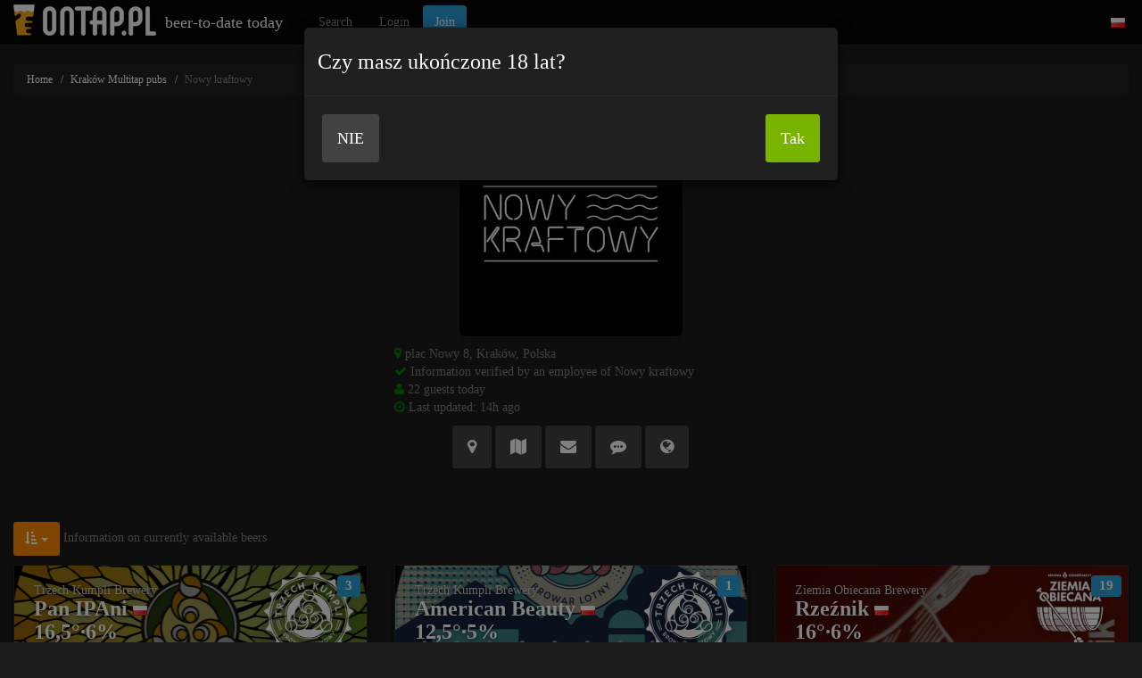

--- FILE ---
content_type: text/html; charset=UTF-8
request_url: https://nowy-kraftowy.ontap.pl/?order=ibu
body_size: 12068
content:
<?xml version="1.0" encoding="UTF-8" ?><!DOCTYPE html PUBLIC "-//W3C//DTD XHTML 1.0 Transitional//EN" "http://www.w3.org/TR/xhtml1/DTD/xhtml1-transitional.dtd">
<html class="no-js" xmlns="http://www.w3.org/1999/xhtml" xml:lang="pl" lang="pl" dir="ltr">
	<head>

		

		<title>Nowy kraftowy / Kraków / ontap.pl</title>
	   <meta http-equiv="Content-Type" content="text/html; charset=UTF-8" />
	   <meta charset="utf-8" />
		<meta http-equiv="X-UA-Compatible" content="IE=edge" />
	   <meta name="viewport" content="width=device-width, initial-scale=1.0" />	

	   <meta name="keywords" content="aktualna, oferta, current, taps, multitap, multitaps, craft, beer, ontap, warsaw, pubs, piwo, kranie , nearest, bialystok, bydgoszcz, czestochowa, elblag, gdansk, gdynia, gliwice, katowice, kielce, krakow, legionowo, lublin, lodz, nowy-targ, olsztyn, opole, poznan, pruszkow, rybnik, rzeszow, siechnice, sopot, sosnowiec, szczecin, torun, tychy, warszawa, wieprz, wroclaw, zator, zawiercie, zielona-gora  , Nearest, Białystok, Bydgoszcz, Częstochowa, Elbląg, Gdańsk, Gdynia, Gliwice, Katowice, Kielce, Kraków, Legionowo, Lublin, Łódź, Nowy Targ, Olsztyn, Opole, Poznań, Pruszków, Rybnik, Rzeszów, Siechnice, Sopot, Sosnowiec, Szczecin, Toruń, Tychy, Warszawa, Wieprz, Wrocław, Zator, Zawiercie, Zielona Góra, draft, lane" />
	   <meta name="description" content="Sprawdź w jednym miejscu jakie piwa rzemieślnicze leją się w Twoim mieście." />
	   <meta name="classification" content="Multitap pubs agregator" />
	   <meta name="author" content="cml" />		


	    <!-- Bootstrap -->
		 
		 	    <link href="/html/css/bootstrap.cyborg.min.css" rel="stylesheet" />
	    
		 
		 
		 		 
		 			
		 <link href="/html/css/font-awesome.min.css" rel="stylesheet" />
		 
 
		 		 
		 		 <meta property="og:title" content="Nowy kraftowy / Kraków / ontap.pl" />
		 
		 <meta property="og:site_name" content="ontap.pl - beer-to-date today"/>
		 <meta property="og:url" content="https://nowy-kraftowy.ontap.pl"/>				 
		 <meta property="og:image" content="https://ontap.pl/download/multitap/fb-6012cdf8317797167c378077ddbe4e97.jpg" />	
		 <!--
		 <meta property="og:type"                                content="restaurant.restaurant" /> 
		  <meta property="restaurant:contact_info:street_address" content="plac Nowy 8, Kraków, Polska" /> 
		  <meta property="restaurant:contact_info:country_name"   content="Poland" /> 
		  <meta property="restaurant:contact_info:phone_number"   content="" /> 
		  <meta property="restaurant:contact_info:website"        content="https://www.facebook.com/nowykraftowy/" /> 
		  <meta property="place:location:latitude"                content="50.05189109463253" /> 
		  <meta property="place:location:longitude"               content="19.94444334540367" /> 		 	 
		    -->	
		 <meta property="og:description" content="Za informacje odpowiada pracownik Nowy kraftowy. Oferta na 2026-01-30: [Kran 11] Funky Fluid Loop; [Kran 10] Kazimierz Mangoł; [Kran 20] Funky Fluid Chocolate Orange; [Kran 12] PINTA Modern Drinking; [Kran 6] Green Head & Wrowar Bezczelne; " />		 
		   		 

		 <!-- <link href="https://ontap.pl/html/css/bootstrap-combobox.css" rel="stylesheet" /> -->
		 <link href="https://ontap.pl/html/css/selectize.bootstrap3.css" rel="stylesheet" />
	    <!--[if lt IE 9]>
	      <script src="//oss.maxcdn.com/libs/html5shiv/3.7.0/html5shiv.js"></script>
	      <script src="//oss.maxcdn.com/libs/respond.js/1.4.2/respond.min.js"></script>
	    <![endif]-->
		




		<meta name="apple-mobile-web-app-capable" content="yes">
		<meta name="apple-mobile-web-app-status-bar-style" content="black">
		<link rel="apple-touch-startup-image" href="/html/img/logo2022-192.png">
		<link rel="apple-touch-icon" href="/html/img/logo2022-192.png"/>
		<link rel="apple-touch-icon-precomposed" sizes="128x128" href="/html/img/logo2022-192.png">
		
		
		<link rel="manifest" href="/manifest.json">
		<meta name="mobile-web-app-capable" content="yes">
		<link rel="shortcut icon" sizes="192x192" href="/html/img/logo2022-192.png">
		<link href="/html/img/logo2022-192.png" rel="icon"  type="image/png" />
			

		<script type="text/javascript" src="https://ontap.pl/html/js/func.js?20140301"></script> 


	    <!-- jQuery (necessary for Bootstrap's JavaScript plugins) -->
	    <script src="https://ontap.pl/html/js/jquery/jquery.min.js"></script>
	    <!-- Include all compiled plugins (below), or include individual files as needed -->
	    <script src="https://ontap.pl/html/js/bootstrap.min.js"></script>	

		 <!-- <script src="https://ontap.pl/html/js/jquery/bootstrap-combobox.js"></script> -->
		<script src="https://ontap.pl/html/js/jquery/selectize.min.js"></script>
		 
		 		 
		 <script src="https://ontap.pl/html/js/jquery/jqBootstrapValidation.js"></script>
		 
				 
		
		
		 
       		 <link rel="stylesheet" href="https://ontap.pl/html/css/leaflet.css?20170704" />
		 <script src="https://ontap.pl/html/js/leaflet.js?20170704"></script>		 
		 		 
		 		 
		 <script type="text/javascript">	 
		      $(document).ready(function() {
				


					
 					 $("input.form-control,select.form-control,textarea.form-control").not("[type=submit]").jqBootstrapValidation();				
					
					$('input.cml_disable_after_submit:submit').click(function(){
						$('input.cml_disable_after_submit').attr("disabled", true);	
					});			
					
	  				
					
		      });
				


				

				
				$(function () { var a = $('a[href=' + location.hash + ']'); a && a.tab('show'); });
				
				$(function () {
  			     $('[data-toggle="popover"]').popover();	
				  $('[data-toggle="tooltip"]').tooltip({container:'body'});		
				});				
				
 			   			
				
				function mylocation( ret ) {
					$('#mylocation').modal('show');
					if ("geolocation" in navigator) {
					  navigator.geolocation.getCurrentPosition(
						function(position) {
						  //$.post( "user", { lat: position.coords.latitude, lng: position.coords.longitude, mode: "latlng" } );
						  location.replace('user?mode=latlng&lat='+position.coords.latitude+'&lng='+position.coords.longitude + '&ret=' + ret);
						},
						function() {alert('Location services (and share my location in browser) must be enabled to use this feature.'); $('#mylocation').modal('hide');},
						{ enableHighAccuracy: true, maximumAge: 100, timeout: 60000 }
						);
					}	else {
			      	alert('Location services (and share my location in browser) must be enabled to use this feature.');
						$('#mylocation').modal('hide');
			      }			
				}
				

				
			</script>	
		 

		
		<style>

		@media screen and (max-width: 450px) {
 	   .button-text {
   	     display: none;
    		}
		}

			.label-small {
				font-size: 9px;
				font-weight: normal;
			}
			
			.beer-availability { 
			
				margin-top:10px; padding-bottom:10px; background-image: linear-gradient(180deg, #222222, #171717); 			
			
			}
			
			ol.breadcrumb li {font-size: smaller;}
			
			.white {color:white;}
			.panel-gray {background-color:#333;}

			.turk { color: #33cccc; }

			.row-no-padding > [class*="col-"] {
			    padding-left: 3px !important;
			    padding-right: 3px !important;
			}
			
        .nav-tabs > li.active > a,
        .nav-tabs > li.active > a:hover,
        .nav-tabs > li.active > a:focus{
            background-color: #333333;  
        }			
		
			.btn-file {
			    position: relative;
			    overflow: hidden;
			}
			.btn-file input[type=file] {
			    position: absolute;
			    top: 0;
			    right: 0;
			    min-width: 100%;
			    min-height: 100%;
			    font-size: 100px;
			    text-align: right;
			    filter: alpha(opacity=0);
			    opacity: 0;
			    outline: none;
			    background: white;
			    cursor: inherit;
			    display: block;
			}		
			.cml_shadow {
				color:white; 
				/*text-shadow:2px 2px 2px black, -2px -2px 2px black, 2px -2px 2px black, -2px 2px 2px black, 4px 4px 4px black, -4px -4px 4px black, 4px -4px 4px black, -4px 4px 4px black;*/
				text-shadow: 0 2px 4px rgba(0,0,0,0.5);
				font-weight: bold;	

				
				
			}

			.img-responsive {
			    margin: 0 auto;
			}

			
			h4.cml_shadow, h4.cml_shadowfb, span.cml_shadow, span.cml_shadowfb {
		    display: table;
		    table-layout: fixed;
		    width: 85%;
		    white-space: nowrap;
			 padding: 0px;
			 margin: 0px;
				
			}
			span.cml_shadow, span.cml_shadowfb {
				width: 60%;
			}
			
			kbd {font-family: 				"Lucida Sans Unicode", "Bitstream Vera Sans", Verdana; font-size: smaller;}
			
			h4.cml_shadow span, h4.cml_shadowfb span, span.cml_shadow b, span.cml_shadowfb b  {
			    display: table-cell;
			    overflow: hidden;
				 padding: 5px 5px 5px 7px;
			    text-overflow: ellipsis;
			}
			
			
			
			.cml_shadowfb {
				color:white; 
				text-shadow: 0 2px 4px rgba(0,0,0,0.5);
				font-weight: bold;	

			}			
			
			h1,h2 {text-transform: uppercase;}
			h4 {text-transform: capitalize;font-size: 24px;}
			
			.beer_brewery_logo img, .panel {
			  -webkit-filter: drop-shadow(0 2px 4px rgba(0,0,0,0.5));
			  filter: drop-shadow(0 2px 4px rgba(0,0,0,0.5));			
			}

			body {
				background-color: #1c1c1c;
				color: #828282;
			}

			.panel-footer {
				overflow: hidden; text-overflow: ellipsis; white-space: nowrap;
			}

			
			/*
			.cml_semi:after {
			    content:"";
			    display:block;
			    position:fixed;
			    width:100%;
			    height:100%;
			    left:0;
			    top:0;
			    z-index:-1;
			    background-color: rgba(0, 0, 0, 0.2);
			}
			*/
			
				.cml_semi {position:relative;}
			
				.cml_semi .pad {
				    position:absolute;
				    width:100%; height:100%;
				    top:0; left:0;
				    background:rgba(0,0,0,0.4);
					 z-index:1;
				}	
				
				.cml_semi .padfb {
				    position:absolute;
				    width:100%; height:100%;
				    top:0; left:0;
				    background:rgba(255,255,255,0.2);
					 z-index:1;				    
				}					

				.cml_semi h4, .cml_semi span {z-index:10; position: relative;}


			
			b.brewery {color: #c6c6c6; font-size: 14px; font-weight: normal;}
			
			.cmlh {display:none;}
			
			.typeahead,
			.tt-query,
			.tt-hint {
			  width: 320px;

			  border: 2px solid #ccc;
			  -webkit-border-radius: 8px;
			     -moz-border-radius: 8px;
			          border-radius: 8px;
			  outline: none;
			}

			.typeahead {
			  background-color: #fff;
			}			

			.typeahead:focus {
			  border: 2px solid #0097cf;
			}
			.typeahead.empty {
			  border: 2px solid red;
			}
			.tt-query {
			  -webkit-box-shadow: inset 0 1px 1px rgba(0, 0, 0, 0.075);
			     -moz-box-shadow: inset 0 1px 1px rgba(0, 0, 0, 0.075);
			          box-shadow: inset 0 1px 1px rgba(0, 0, 0, 0.075);
			}

			.tt-hint {
			  color: #999;
			  width: 320px;
			}

			.tt-dropdown-menu {
			  width: 320px;
			  margin-top: 0px;
			  padding: 8px 0;
			  background-color: #fff;
			  border: 1px solid #ccc;
			  border: 1px solid rgba(0, 0, 0, 0.2);

			}

			.tt-suggestion {
			  padding: 3px 20px;

			}

			.tt-suggestion.tt-cursor {
			  color: gray;
			  background-color: #0097cf;

			}

			.tt-suggestion p {
			  margin: 0;
			} 

			.typeahead {
			  width: 405px;
			}
			
			.typeahead li a,.typeahead li a * {
			  color: gray;			
			}

			
		.selectize-control.combo_beer .selectize-dropdown > div {
			border-bottom: 1px solid rgba(0,0,0,0.05);
		}

		.selectize-control.combo_beer .selectize-dropdown .ac_beer_brewery {
			font-weight: bold;
			margin-right: 5px;
		}
		.selectize-control.combo_beer .selectize-dropdown .ac_beer {
			display: block;
		}
		.selectize-control.combo_beer .selectize-dropdown .ac_beer_style {
			font-size: 12px;
			display: block;
			color: #a0a0a0;
			white-space: nowrap;
			width: 100%;
			text-overflow: ellipsis;
			overflow: hidden;
		}


		.badge {font-size: smaller;}
		.btn {font-weight: bold;}

		.alert .btn {text-decoration: none;}
	

			#map {
			  width: 100%;
			  height: 500px;
			  border: 1px solid #DDD;
			}		
		
			.cml_underline {text-decoration:underline;}
			.red {color:red;}
			.text-smaller {font-size: smaller;}
			.w400 {width:400px;}
			.w600 {width:600px;}			
			.w120 {width:120px;}
			.w50p {width:50%;}			
			.w30p {width:30%;}						
			.w110 {width:110px;}			
			.cml_floatleft_space {margin-left: 10px;}			
			.green {color:green;}		
			.seled {color:#77b300;}

			.cml_stick_header th {background-color: white;}
			.cml_parent_checked {background-color: yellow;}
			.cml_monospace {font-family:monospace; font-size: 10px; line-height: normal;}
			.cml_horizontal th {text-align:right; width: 40%;}
			.cml_button_input { position: relative; }
			.cml_button_input input {
			    position: absolute;
			    right: 0;
			    bottom: 0;
			    top: 0;
			    cursor: pointer;
			    opacity: 0;
			    font-size: 40px;
			}
			* textarea.form-control {font-size: smaller;}
			
			*,h1, h2, h3, h4, h5, h6, .h1, .h2, .h3, .h4, .h5, .h6 {font-family: 				"Lucida Sans Unicode", "Bitstream Vera Sans", Verdana;}
			
			.footer p {font-size: 11px;}
			
				.panel, .btn {
				  -webkit-border-radius: 3px !important;
				     -moz-border-radius: 3px !important;
				          border-radius: 3px !important;
				}		
				
			.btn {font-weight: normal;}	
			
				
			
		</style>
	</head>
	<body>
	
  
<nav class="navbar navbar-default navbar-static-top" role="navigation">
  <div class="container-fluid">
    <!-- Brand and toggle get grouped for better mobile display -->
    <div class="navbar-header">
      <button type="button" class="navbar-toggle" data-toggle="collapse" data-target="#bs-example-navbar-collapse-1">
        <span class="sr-only">Toggle navigation</span>
        <span class="icon-bar"></span>
        <span class="icon-bar"></span>
        <span class="icon-bar"></span>
      </button>

		<a class="navbar-left" href="https://ontap.pl"  ><img alt="Logo" src="https://ontap.pl/html/img/logo2022-navbar2.png" ></a>
		<a class="navbar-brand" href="https://ontap.pl" >&nbsp;&nbsp;beer-to-date today&nbsp;&nbsp;</a>
    </div>

    <!-- Collect the nav links, forms, and other content for toggling -->
	     <div class="collapse navbar-collapse" id="bs-example-navbar-collapse-1">
      <ul class="nav navbar-nav">
		
		  			
		  	
			
		  
		  <li><a href="https://ontap.pl/beer?mode=filter&city=krakow">Search</a></li>	
			
				      		<li><a href="https://ontap.pl/?mode=login">Login</a></li>

				

			
	
			<li><button class="btn navbar-btn btn-primary" onclick="window.location.assign('//ontap.pl/user?mode=join')">Join</button></li>


      </ul>

	  
		
		<ul class="nav navbar-nav navbar-right" >
		
		

									<li><a href="//ontap.pl/?mode=setup&lang=polski"><img src="/html/img/flags/pl.gif" alt="Przełącz serwis na język polski" />&nbsp;</a></li>
							
				



												
	

		</ul>


    </div><!-- /.navbar-collapse -->
	   </div><!-- /.container-fluid -->
</nav>
 

<div class="container-fluid">


 <noscript><div data-alert class="alert-box warning radius">Proszę włączyć javascript w przeglądarce. W innym przypadku strona nie będzie działała poprawnie.</div></noscript> 
				
		        <div class='modal fade' id="over18">
            <div class='modal-dialog'>
                <div class='modal-content'>
                    <div class='modal-header'><h4 style="text-transform:none;">Czy masz ukończone 18 lat?</h4></div>
                    <!-- / modal-header -->
                    <div class='modal-body'>

                        <button onclick="location.href='https://google.com'" class="btn btn-lg btn-default">NIE</button>								
                        <button onclick="location.href='?mode=over18'" class="btn btn-lg btn-success pull-right">Tak</button>
																
                    </div>

                </div>
                <!-- / modal-content -->
          </div>
          <!--/ modal-dialog -->
        </div>
			
		  <script type="text/javascript">

			  $('#over18').modal({ keyboard: false, backdrop: 'static', show: true });
	     </script>
        <!-- / modal -->
				
        <div class='modal fade' id="mylocation">
            <div class='modal-dialog'>
                <div class='modal-content'>
                    <div class='modal-header'><h4 style="text-transform:none;">Acquire my location</h4></div>
                    <!-- / modal-header -->
                    <div class='modal-body'>

                        <p>Please wait<span id="wait">.</span></p>
																
                    </div>

                </div>
                <!-- / modal-content -->
          </div>
          <!--/ modal-dialog -->
        </div>
			
		  <script type="text/javascript">

			  $('#mylocation').modal({ keyboard: false, backdrop: 'static', show: false });
				
				var dots = window.setInterval( function() {
				    var wait = document.getElementById("wait");
				    if ( wait.innerHTML.length > 3 ) 
				        wait.innerHTML = "";
				    else 
				        wait.innerHTML += ".";
				    }, 200);				
	     </script>
        <!-- / modal -->		
		

				<ol class="breadcrumb">
		  <li><a href="https://ontap.pl">Home</a></li>
		  	
		  <li><a href="https://ontap.pl/krakow/multitaps">Kraków Multitap pubs</a></li>
		  	
		  	
		  <li class="active">Nowy kraftowy</li>
		  	
			
		  		  			

		</ol>
				
				


		
	
		

		
								<div class="row">
		
				<div class="col-sm-12 col-md-12 col-lg-12 text-center">
				
					
					

						<div class="row">
							<div class="col-sm-4 text-center"></div>
							<div class="col-sm-4 text-center">
																<a href="//ontap.pl?multitap_id=324"><img class="img-responsive img-rounded" src="download/multitap/6012cdf8317797167c378077ddbe4e97.jpg" alt="Nowy kraftowy Logo" /></a>
										


									

								<div class="text-left" style="padding-bottom: 10px; padding-top: 10px;">
								

										<i class="fa fa-map-marker green"></i> plac Nowy 8, Kraków, Polska<br/>
								  		
									  												<i class="fa fa-check green"></i> Information verified by an employee of  Nowy kraftowy<br/>
																				
																					<i class="fa fa-user green"></i> 22 guests today<br/>
																				
										<i class="fa fa-clock-o green"></i> Last updated: 14h ago<br/>
										
										
										
									  										  		

									</div>

									
								  <a target="_blank" class="btn btn-default btn-lg" href="https://maps.google.com/?daddr=50.05189109463253,19.94444334540367"><i class="fa fa-map-marker"></i></a>
								  <a class="btn btn-default btn-lg" href="//ontap.pl?city=krakow&type=1&view=map"><i class="fa fa-map"></i></a>
																						

								  						
									
									<a class="btn btn-default btn-lg" href="https://ontap.pl/?mode=feedback&multitap_id=324"><i class="fa fa-envelope"></i></a>				
									
									<a  class="btn btn-default btn-lg" href="https://m.me/nowykraftowy"><i class="fa fa-commenting"></i></a>	

									 
									  	<a class="btn btn-default btn-lg" target="_blank" href="https://www.facebook.com/nowykraftowy/"><i class="fa fa-globe "></i></a>
																		

									  <script>(function(d, s, id) {
									    var js, fjs = d.getElementsByTagName(s)[0];
									    if (d.getElementById(id)) return;
									    js = d.createElement(s); js.id = id;
									    js.src = "https://connect.facebook.net/pl_PL/sdk.js#xfbml=1&version=v3.0";
									    fjs.parentNode.insertBefore(js, fjs);
									  }(document, 'script', 'facebook-jssdk'));</script>

									  <!-- Your share button code -->
									  <div style="margin-top: 10px;" class="fb-share-button pull-right" 
									    data-href="https://nowy-kraftowy.ontap.pl/?lastbeer=1769768608" 
									    data-layout="button"
										 data-size="large">
									  </div>																										

									 
									<br/><br/><iframe src="https://www.facebook.com/plugins/like.php?href=https%3A%2F%2Fwww.facebook.com%2Fnowykraftowy%2F&width=50&layout=button_count&colorscheme=dark&action=like&size=small&show_faces=false&share=false&height=15" width="150" height="20" style="border:none;overflow:hidden" scrolling="no" frameborder="0" allowTransparency="true"></iframe>													 
																		
								
										



							</div><!-- /col 4 -->





							<div class="col-sm-4 text-center">
									
								
								</div>					
							</div>
								


		
				 </div>

			</div>
			

			
			
				<div style="margin-top:20px;"></div>
		
			<!--sse-->
  			 <p >

						<div class="btn-group ">
						  <button  type="button" class="btn btn-warning dropdown-toggle" data-toggle="dropdown" aria-haspopup="true" aria-expanded="false">
						    <i class="fa fa-sort-amount-asc"></i> <span class="caret"></span>
						  </button>
						  <ul class="dropdown-menu">
						    <li class="active"><a href="?order=ibu"><i class="fa fa-sort-amount-desc"></i> IBU</a></li>
						    <li ><a href="?order=abv"><i class="fa fa-sort-amount-desc"></i> Alcohol by volume</a></li>
						    <li ><a href="?order=price"><i class="fa fa-sort-amount-asc"></i> Price</a></li>
						    <li ><a href="?order=new"><i class="fa fa-sort-amount-asc"></i> New</a></li>
							 								<li role="separator" class="divider"></li>
						      <li><a href="/"><i class="fa fa-remove"></i> remove sort</a></li>
							 	
						  </ul>
						</div><!-- /btn group -->	

  			 	Information on currently available beers</p>						
			 <div class="row">	
									

					

					<div class="col-xl-4 col-lg-4 col-md-4 col-sm-6 ">
						<div class="panel panel-default" onclick="location.assign('beer?mode=view&multitap_id=324&tap_id=eccbc87e4b5ce2fe28308fd9f2a7baf3&beer_id=25501')" style="cursor: pointer; cursor: hand;" >
							
							<div class="panel-body cml_semi" style="background-image:url(https://ontap.pl/download/beer/9b3259a347d2d6e26c26a78a87ae9720.jpg);background-position:center;">
										
																				<h5 style="position:absolute; top: 5px; right: 7px;">
											<span class="label label-primary ">3</span>										</h5>
																				
										<h4 class="cml_shadow">
											
											<span>
												<b class="brewery">
													Trzech Kumpli Brewery 
													&nbsp;
													
												</b>
												<br/>
												Pan IPAni  <img alt="Polska" title="Polska" src="/html/img/flags/pl.gif" />													
												<br/>

												16,5&deg;&middot;6%&nbsp;
											</span>
										</h4>
																				<div style="position:absolute; bottom: 13px; right: 7px;">
											
											
										
																																	
																							
													
																								
										
											<span title="on tap for" data-toggle="tooltip" class="label-default label label-small">on tap for <span style="">27d</span></span>										</div>
										<div class="beer_brewery_logo hidden-sm hidden-xs" style="position:absolute; top: 7px; right: 15px;z-index:2;">
																					<img class="img-responsive" style="width:100px; margin: 0 auto; " src="//ontap.pl/html/img/brewery/trzechkumpli.png" />																	
										</div>
										
										<span class="cml_shadow"  ><b style="padding-top:10px;">Wheat IPA&nbsp;</b></span>
										
										
										
										<div class="pad"></div>		
										

								  
								  </div><!-- /panel body -->	
								
								  <div class="panel-footer" style="border-top: 3px solid #fff021">
								  		<div class="row" >
											
										<div class="col-xs-7 " style="font-size: smaller;">
										0.15l: 11zł &middot; 0.3l: 18zł &middot; 0.5l: 24zł										
										</div>
										
										<div class="col-xs-5 white text-right">

											&nbsp;
											
											
											<kbd>45 IBU</kbd>
											<kbd title="ratebeer">rb:99</kbd>																					
											<kbd title="untappd">u:3.8</kbd>										
										</div><!-- /col -->
										</div><!-- /row -->
									</div><!-- /panel-footer -->
							
							
						</div><!-- /panel -->
					</div><!-- /col -->		
					
					
										

					

					<div class="col-xl-4 col-lg-4 col-md-4 col-sm-6 ">
						<div class="panel panel-default" onclick="location.assign('beer?mode=view&multitap_id=324&tap_id=c4ca4238a0b923820dcc509a6f75849b&beer_id=41824')" style="cursor: pointer; cursor: hand;" >
							
							<div class="panel-body cml_semi" style="background-image:url(https://ontap.pl/download/beer/c0a8848fbc9afc3f81dca8efb365cc18.jpg);background-position:center;">
										
																				<h5 style="position:absolute; top: 5px; right: 7px;">
											<span class="label label-primary ">1</span>										</h5>
																				
										<h4 class="cml_shadow">
											
											<span>
												<b class="brewery">
													 Trzech Kumpli Brewery 
													&nbsp;
													
												</b>
												<br/>
												American Beauty  <img alt="Polska" title="Polska" src="/html/img/flags/pl.gif" />													
												<br/>

												12,5&deg;&middot;5%&nbsp;
											</span>
										</h4>
																				<div style="position:absolute; bottom: 13px; right: 7px;">
											
											
										
																																	
																							
													
																								
										
											<span title="on tap for" data-toggle="tooltip" class="label-default label label-small">on tap for <span style="">7d</span></span>										</div>
										<div class="beer_brewery_logo hidden-sm hidden-xs" style="position:absolute; top: 7px; right: 15px;z-index:2;">
																					<img class="img-responsive" style="width:100px; margin: 0 auto; " src="//ontap.pl/html/img/brewery/trzechkumpli.png" />																	
										</div>
										
										<span class="cml_shadow"  ><b style="padding-top:10px;"> APA&nbsp;</b></span>
										
										
										
										<div class="pad"></div>		
										

								  
								  </div><!-- /panel body -->	
								
								  <div class="panel-footer" style="border-top: 3px solid #fff021">
								  		<div class="row" >
											
										<div class="col-xs-7 " style="font-size: smaller;">
										0.15l: 9zł &middot; 0.3l: 16zł &middot; 0.5l: 21zł										
										</div>
										
										<div class="col-xs-5 white text-right">

											&nbsp;
											
											
											<kbd>25 IBU</kbd>
											<kbd title="ratebeer">rb:88</kbd>																					
											<kbd title="untappd">u:3.6</kbd>										
										</div><!-- /col -->
										</div><!-- /row -->
									</div><!-- /panel-footer -->
							
							
						</div><!-- /panel -->
					</div><!-- /col -->		
					
					
										

					

					<div class="col-xl-4 col-lg-4 col-md-4 col-sm-6 ">
						<div class="panel panel-default" onclick="location.assign('beer?mode=view&multitap_id=324&tap_id=1f0e3dad99908345f7439f8ffabdffc4&beer_id=50939')" style="cursor: pointer; cursor: hand;" >
							
							<div class="panel-body cml_semi" style="background-image:url(https://ontap.pl/download/beer/6d8af6bc165e379d014f1b88f62048b9.jpg);background-position:center;">
										
																				<h5 style="position:absolute; top: 5px; right: 7px;">
											<span class="label label-primary ">19</span>										</h5>
																				
										<h4 class="cml_shadow">
											
											<span>
												<b class="brewery">
													Ziemia Obiecana Brewery 
													&nbsp;
													
												</b>
												<br/>
												Rzeźnik  <img alt="Polska" title="Polska" src="/html/img/flags/pl.gif" />													
												<br/>

												16&deg;&middot;6%&nbsp;
											</span>
										</h4>
																				<div style="position:absolute; bottom: 13px; right: 7px;">
											
											
										
																																	
																							
													
																								
										
											<span title="on tap for" data-toggle="tooltip" class="label-default label label-small">on tap for <span style="">13d</span></span>										</div>
										<div class="beer_brewery_logo hidden-sm hidden-xs" style="position:absolute; top: 7px; right: 15px;z-index:2;">
																					<img class="img-responsive" style="width:100px; margin: 0 auto; " src="//ontap.pl/html/img/brewery/ziemiaobiecana.png" />																	
										</div>
										
										<span class="cml_shadow"  ><b style="padding-top:10px;">Smoked Amber&nbsp;</b></span>
										
										
										
										<div class="pad"></div>		
										

								  
								  </div><!-- /panel body -->	
								
								  <div class="panel-footer" style="border-top: 3px solid #eb0001">
								  		<div class="row" >
											
										<div class="col-xs-7 " style="font-size: smaller;">
										0.15l: 11zł &middot; 0.3l: 18zł &middot; 0.5l: 24zł										
										</div>
										
										<div class="col-xs-5 white text-right">

											&nbsp;
											
											
											
																																
																					
										</div><!-- /col -->
										</div><!-- /row -->
									</div><!-- /panel-footer -->
							
							
						</div><!-- /panel -->
					</div><!-- /col -->		
					
					
										

					

					<div class="col-xl-4 col-lg-4 col-md-4 col-sm-6 ">
						<div class="panel panel-default" onclick="location.assign('beer?mode=view&multitap_id=324&tap_id=6f4922f45568161a8cdf4ad2299f6d23&beer_id=17977')" style="cursor: pointer; cursor: hand;" >
							
							<div class="panel-body cml_semi" style="background-image:url(https://ontap.pl/download/beer/668d11788025cb76181a33a2fb9b2e22.jpg);background-position:center;">
										
																				<h5 style="position:absolute; top: 5px; right: 7px;">
											<span class="label label-primary ">18</span>										</h5>
																				
										<h4 class="cml_shadow">
											
											<span>
												<b class="brewery">
													Kazimierz Brewery 
													&nbsp;
													
												</b>
												<br/>
												Kwasimierz  <img alt="Polska" title="Polska" src="/html/img/flags/pl.gif" />													
												<br/>

												10&deg;&middot;3,8%&nbsp;
											</span>
										</h4>
																				<div style="position:absolute; bottom: 13px; right: 7px;">
											
											
										
																																	
																							
													
																								
										
											<span title="on tap for" data-toggle="tooltip" class="label-default label label-small">on tap for <span style="">6d</span></span>										</div>
										<div class="beer_brewery_logo hidden-sm hidden-xs" style="position:absolute; top: 7px; right: 15px;z-index:2;">
																					<img class="img-responsive" style="width:100px; margin: 0 auto; " src="//ontap.pl/html/img/brewery/kazimierz.png" />																	
										</div>
										
										<span class="cml_shadow"  ><b style="padding-top:10px;">Passionfruit Sour Ale&nbsp;</b></span>
										
										
										
										<div class="pad"></div>		
										

								  
								  </div><!-- /panel body -->	
								
								  <div class="panel-footer" style="border-top: 3px solid #feb800">
								  		<div class="row" >
											
										<div class="col-xs-7 " style="font-size: smaller;">
										0.15l: 9zł &middot; 0.3l: 15zł &middot; 0.5l: 20zł										
										</div>
										
										<div class="col-xs-5 white text-right">

											&nbsp;
											
											
											
											<kbd title="ratebeer">rb:46</kbd>																					
											<kbd title="untappd">u:3.6</kbd>										
										</div><!-- /col -->
										</div><!-- /row -->
									</div><!-- /panel-footer -->
							
							
						</div><!-- /panel -->
					</div><!-- /col -->		
					
					
										

					

					<div class="col-xl-4 col-lg-4 col-md-4 col-sm-6 ">
						<div class="panel panel-default" onclick="location.assign('beer?mode=view&multitap_id=324&tap_id=8f14e45fceea167a5a36dedd4bea2543&beer_id=25778')" style="cursor: pointer; cursor: hand;" >
							
							<div class="panel-body cml_semi" style="background-image:url(https://ontap.pl/download/beer/dd88d3aaa6eb865196ac3dfbe7fcd492.jpg);background-position:center;">
										
																				<h5 style="position:absolute; top: 5px; right: 7px;">
											<span class="label label-primary ">7</span>										</h5>
																				
										<h4 class="cml_shadow">
											
											<span>
												<b class="brewery">
													Weźże Krafta/Kazimierz Brewery 
													&nbsp;
													
												</b>
												<br/>
												Idźże na Pole  <img alt="Polska" title="Polska" src="/html/img/flags/pl.gif" />													
												<br/>

												12&deg;&middot;4.7%&nbsp;
											</span>
										</h4>
																				<div style="position:absolute; bottom: 13px; right: 7px;">
											
											
										
																																	
																							
													
																								
										
											<span title="on tap for" data-toggle="tooltip" class="label-default label label-small">on tap for <span style="">33d</span></span>										</div>
										<div class="beer_brewery_logo hidden-sm hidden-xs" style="position:absolute; top: 7px; right: 15px;z-index:2;">
																																						
										</div>
										
										<span class="cml_shadow"  ><b style="padding-top:10px;">Weizen&nbsp;</b></span>
										
										
										
										<div class="pad"></div>		
										

								  
								  </div><!-- /panel body -->	
								
								  <div class="panel-footer" style="border-top: 3px solid #fff021">
								  		<div class="row" >
											
										<div class="col-xs-7 " style="font-size: smaller;">
										0.15l: 8zł &middot; 0.3l: 14zł &middot; 0.5l: 18zł										
										</div>
										
										<div class="col-xs-5 white text-right">

											&nbsp;
											
											
											
																																
											<kbd title="untappd">u:3.2</kbd>										
										</div><!-- /col -->
										</div><!-- /row -->
									</div><!-- /panel-footer -->
							
							
						</div><!-- /panel -->
					</div><!-- /col -->		
					
					
										

					

					<div class="col-xl-4 col-lg-4 col-md-4 col-sm-6 ">
						<div class="panel panel-default" onclick="location.assign('beer?mode=view&multitap_id=324&tap_id=1ff1de774005f8da13f42943881c655f&beer_id=50508')" style="cursor: pointer; cursor: hand;" >
							
							<div class="panel-body cml_semi" >
										
																				<h5 style="position:absolute; top: 5px; right: 7px;">
											<span class="label label-primary ">24</span>										</h5>
																				
										<h4 class="cml_shadow">
											
											<span>
												<b class="brewery">
													Culaccino 
													&nbsp;
													
												</b>
												<br/>
												Sangria  <img alt="Polska" title="Polska" src="/html/img/flags/pl.gif" />													
												<br/>

												8.5%&nbsp;
											</span>
										</h4>
																				<div style="position:absolute; bottom: 13px; right: 7px;">
											
											
										
																																	
																							
													
																								
										
											<span title="on tap for" data-toggle="tooltip" class="label-default label label-small">on tap for <span style="">33d</span></span>										</div>
										<div class="beer_brewery_logo hidden-sm hidden-xs" style="position:absolute; top: 7px; right: 15px;z-index:2;">
																																						
										</div>
										
										<span class="cml_shadow"  ><b style="padding-top:10px;">Sangria&nbsp;</b></span>
										
										
										
										<div class="pad"></div>		
										

								  
								  </div><!-- /panel body -->	
								
								  <div class="panel-footer" style="border-top: 3px solid gray">
								  		<div class="row" >
											
										<div class="col-xs-7 " style="font-size: smaller;">
																				
										</div>
										
										<div class="col-xs-5 white text-right">

											&nbsp;
											
											
											
																																
																					
										</div><!-- /col -->
										</div><!-- /row -->
									</div><!-- /panel-footer -->
							
							
						</div><!-- /panel -->
					</div><!-- /col -->		
					
					
										

					

					<div class="col-xl-4 col-lg-4 col-md-4 col-sm-6 ">
						<div class="panel panel-default" onclick="location.assign('beer?mode=view&multitap_id=324&tap_id=45c48cce2e2d7fbdea1afc51c7c6ad26&beer_id=4543')" style="cursor: pointer; cursor: hand;" >
							
							<div class="panel-body cml_semi" style="background-image:url(https://ontap.pl/download/beer/00cb1060c90b326509a3f71b3f8142cc.jpg);background-position:center;">
										
																				<h5 style="position:absolute; top: 5px; right: 7px;">
											<span class="label label-primary ">9</span>										</h5>
																				
										<h4 class="cml_shadow">
											
											<span>
												<b class="brewery">
													LITOVEL Brewery 
													&nbsp;
													
												</b>
												<br/>
												Cerny Citron  <img alt="Czechy" title="Czechy" src="/html/img/flags/cz.gif" />													
												<br/>

												4%&nbsp;
											</span>
										</h4>
																				<div style="position:absolute; bottom: 13px; right: 7px;">
											
											
										
																																	
																							
													
																								
										
											<span title="on tap for" data-toggle="tooltip" class="label-default label label-small">on tap for <span style="">33d</span></span>										</div>
										<div class="beer_brewery_logo hidden-sm hidden-xs" style="position:absolute; top: 7px; right: 15px;z-index:2;">
																																						
										</div>
										
										<span class="cml_shadow"  ><b style="padding-top:10px;">Ciemne z cytryną&nbsp;</b></span>
										
										
										
										<div class="pad"></div>		
										

								  
								  </div><!-- /panel body -->	
								
								  <div class="panel-footer" style="border-top: 3px solid gray">
								  		<div class="row" >
											
										<div class="col-xs-7 " style="font-size: smaller;">
										0.15l: 8zł &middot; 0.3l: 14zł &middot; 0.5l: 18zł										
										</div>
										
										<div class="col-xs-5 white text-right">

											&nbsp;
											
											
											
											<kbd title="ratebeer">rb:6</kbd>																					
											<kbd title="untappd">u:3.2</kbd>										
										</div><!-- /col -->
										</div><!-- /row -->
									</div><!-- /panel-footer -->
							
							
						</div><!-- /panel -->
					</div><!-- /col -->		
					
					
										

					

					<div class="col-xl-4 col-lg-4 col-md-4 col-sm-6 ">
						<div class="panel panel-default" onclick="location.assign('beer?mode=view&multitap_id=324&tap_id=c20ad4d76fe97759aa27a0c99bff6710&beer_id=11134')" style="cursor: pointer; cursor: hand;" >
							
							<div class="panel-body cml_semi" style="background-image:url(https://ontap.pl/download/beer/22faadaccdb22772f02f70ca8117f463.jpg);background-position:center;">
										
																				<h5 style="position:absolute; top: 5px; right: 7px;">
											<span class="label label-primary ">12</span>										</h5>
																				
										<h4 class="cml_shadow">
											
											<span>
												<b class="brewery">
													PINTA Brewery 
													&nbsp;
													
												</b>
												<br/>
												Modern Drinking  <img alt="Polska" title="Polska" src="/html/img/flags/pl.gif" />													
												<br/>

												15&deg;&middot;6,5%&nbsp;
											</span>
										</h4>
																				<div style="position:absolute; bottom: 13px; right: 7px;">
											
											
										
																																	
																							
													
																								
										
											<span title="on tap for" data-toggle="tooltip" class="label-default label label-small">on tap for <span style="">5d</span></span>										</div>
										<div class="beer_brewery_logo hidden-sm hidden-xs" style="position:absolute; top: 7px; right: 15px;z-index:2;">
																					<img class="img-responsive" style="width:100px; margin: 0 auto; " src="//ontap.pl/html/img/brewery/pinta.png" />																	
										</div>
										
										<span class="cml_shadow"  ><b style="padding-top:10px;">West Coast IPA&nbsp;</b></span>
										
										
										
										<div class="pad"></div>		
										

								  
								  </div><!-- /panel body -->	
								
								  <div class="panel-footer" style="border-top: 3px solid #fff021">
								  		<div class="row" >
											
										<div class="col-xs-7 " style="font-size: smaller;">
										0.15l: 10zł &middot; 0.3l: 17zł &middot; 0.5l: 22zł										
										</div>
										
										<div class="col-xs-5 white text-right">

											&nbsp;
											
											
											
											<kbd title="ratebeer">rb:96</kbd>																					
											<kbd title="untappd">u:3.7</kbd>										
										</div><!-- /col -->
										</div><!-- /row -->
									</div><!-- /panel-footer -->
							
							
						</div><!-- /panel -->
					</div><!-- /col -->		
					
					
										

					

					<div class="col-xl-4 col-lg-4 col-md-4 col-sm-6 ">
						<div class="panel panel-default" onclick="location.assign('beer?mode=view&multitap_id=324&tap_id=c74d97b01eae257e44aa9d5bade97baf&beer_id=29')" style="cursor: pointer; cursor: hand;" >
							
							<div class="panel-body cml_semi" style="background-image:url(https://ontap.pl/download/beer/38be3da9d0762d9144c85cf8f104ef93.jpg);background-position:center;">
										
																				<h5 style="position:absolute; top: 5px; right: 7px;">
											<span class="label label-primary ">16</span>										</h5>
																				
										<h4 class="cml_shadow">
											
											<span>
												<b class="brewery">
													Lindemans Brewery 
													&nbsp;
													
												</b>
												<br/>
												Kriek  <img alt="Belgia" title="Belgia" src="/html/img/flags/be.gif" />													
												<br/>

												14,6&deg;&middot;3,5%&nbsp;
											</span>
										</h4>
																				<div style="position:absolute; bottom: 13px; right: 7px;">
											
											
										
																																	
																							
													
																								
										
											<span title="on tap for" data-toggle="tooltip" class="label-default label label-small">on tap for <span style="">33d</span></span>										</div>
										<div class="beer_brewery_logo hidden-sm hidden-xs" style="position:absolute; top: 7px; right: 15px;z-index:2;">
																																						
										</div>
										
										<span class="cml_shadow"  ><b style="padding-top:10px;">Lambic wiśniowy&nbsp;</b></span>
										
										
										
										<div class="pad"></div>		
										

								  
								  </div><!-- /panel body -->	
								
								  <div class="panel-footer" style="border-top: 3px solid #eb0001">
								  		<div class="row" >
											
										<div class="col-xs-7 " style="font-size: smaller;">
										0.15l: 13zł &middot; 0.3l: 21zł &middot; 0.5l: 27zł										
										</div>
										
										<div class="col-xs-5 white text-right">

											&nbsp;
											
											
											
											<kbd title="ratebeer">rb:72</kbd>																					
											<kbd title="untappd">u:3.6</kbd>										
										</div><!-- /col -->
										</div><!-- /row -->
									</div><!-- /panel-footer -->
							
							
						</div><!-- /panel -->
					</div><!-- /col -->		
					
					
										

					

					<div class="col-xl-4 col-lg-4 col-md-4 col-sm-6 ">
						<div class="panel panel-default" onclick="location.assign('beer?mode=view&multitap_id=324&tap_id=e4da3b7fbbce2345d7772b0674a318d5&beer_id=33651')" style="cursor: pointer; cursor: hand;" >
							
							<div class="panel-body cml_semi" style="background-image:url(https://ontap.pl/download/beer/ec5067e289cd10ffc6a67188519be6b3.jpg);background-position:center;">
										
																				<h5 style="position:absolute; top: 5px; right: 7px;">
											<span class="label label-primary ">5</span>										</h5>
																				
										<h4 class="cml_shadow">
											
											<span>
												<b class="brewery">
													Grodzisk Brewery 
													&nbsp;
													
												</b>
												<br/>
												Grodziskie White IPA  <img alt="Polska" title="Polska" src="/html/img/flags/pl.gif" />													
												<br/>

												13,5&deg;&middot;5,8%&nbsp;
											</span>
										</h4>
																				<div style="position:absolute; bottom: 13px; right: 7px;">
											
											
										
																																	
																							
													
																								
										
											<span title="on tap for" data-toggle="tooltip" class="label-default label label-small">on tap for <span style="">30d</span></span>										</div>
										<div class="beer_brewery_logo hidden-sm hidden-xs" style="position:absolute; top: 7px; right: 15px;z-index:2;">
																					<img class="img-responsive" style="width:100px; margin: 0 auto; " src="//ontap.pl/html/img/brewery/grodzisk.png" />																	
										</div>
										
										<span class="cml_shadow"  ><b style="padding-top:10px;"> White IPA&nbsp;</b></span>
										
										
										
										<div class="pad"></div>		
										

								  
								  </div><!-- /panel body -->	
								
								  <div class="panel-footer" style="border-top: 3px solid #fff021">
								  		<div class="row" >
											
										<div class="col-xs-7 " style="font-size: smaller;">
										0.15l: 9zł &middot; 0.3l: 16zł &middot; 0.5l: 21zł										
										</div>
										
										<div class="col-xs-5 white text-right">

											&nbsp;
											
											
											
											<kbd title="ratebeer">rb:89</kbd>																					
											<kbd title="untappd">u:3.6</kbd>										
										</div><!-- /col -->
										</div><!-- /row -->
									</div><!-- /panel-footer -->
							
							
						</div><!-- /panel -->
					</div><!-- /col -->		
					
					
										

					

					<div class="col-xl-4 col-lg-4 col-md-4 col-sm-6 ">
						<div class="panel panel-default" onclick="location.assign('beer?mode=view&multitap_id=324&tap_id=37693cfc748049e45d87b8c7d8b9aacd&beer_id=18647')" style="cursor: pointer; cursor: hand;" >
							
							<div class="panel-body cml_semi" style="background-image:url(https://ontap.pl/download/beer/decf280995c0b34bcfe88dba80d61983.jpg);background-position:center;">
										
																				<h5 style="position:absolute; top: 5px; right: 7px;">
											<span class="label label-primary ">23</span>										</h5>
																				
										<h4 class="cml_shadow">
											
											<span>
												<b class="brewery">
													Culaccino 
													&nbsp;
													
												</b>
												<br/>
												Glera Frizzante  <img alt="Włochy" title="Włochy" src="/html/img/flags/it.gif" />													
												<br/>

												11%&nbsp;
											</span>
										</h4>
																				<div style="position:absolute; bottom: 13px; right: 7px;">
											
											
										
																																	
																							
													
																								
										
											<span title="on tap for" data-toggle="tooltip" class="label-default label label-small">on tap for <span style="">30d</span></span>										</div>
										<div class="beer_brewery_logo hidden-sm hidden-xs" style="position:absolute; top: 7px; right: 15px;z-index:2;">
																																						
										</div>
										
										<span class="cml_shadow"  ><b style="padding-top:10px;">Frizzante [wino musujące]&nbsp;</b></span>
										
										
										
										<div class="pad"></div>		
										

								  
								  </div><!-- /panel body -->	
								
								  <div class="panel-footer" style="border-top: 3px solid #fff021">
								  		<div class="row" >
											
										<div class="col-xs-7 " style="font-size: smaller;">
																				
										</div>
										
										<div class="col-xs-5 white text-right">

											&nbsp;
											
											
											
																																
																					
										</div><!-- /col -->
										</div><!-- /row -->
									</div><!-- /panel-footer -->
							
							
						</div><!-- /panel -->
					</div><!-- /col -->		
					
					
										

					

					<div class="col-xl-4 col-lg-4 col-md-4 col-sm-6 ">
						<div class="panel panel-default" onclick="location.assign('beer?mode=view&multitap_id=324&tap_id=aab3238922bcc25a6f606eb525ffdc56&beer_id=11421')" style="cursor: pointer; cursor: hand;" >
							
							<div class="panel-body cml_semi" style="background-image:url(https://ontap.pl/download/beer/685d1f3102f6431f4b46e5be2a7134c8.jpg);background-position:center;">
										
																				<h5 style="position:absolute; top: 5px; right: 7px;">
											<span class="label label-primary ">14</span>										</h5>
																				
										<h4 class="cml_shadow">
											
											<span>
												<b class="brewery">
													Kazimierz Brewery 
													&nbsp;
													
												</b>
												<br/>
												Żytko  <img alt="Polska" title="Polska" src="/html/img/flags/pl.gif" />													
												<br/>

												15&deg;&middot;6,5%&nbsp;
											</span>
										</h4>
																				<div style="position:absolute; bottom: 13px; right: 7px;">
											
											
										
																																	
																							
													
																								
										
											<span title="on tap for" data-toggle="tooltip" class="label-default label label-small">on tap for <span style="">13d</span></span>										</div>
										<div class="beer_brewery_logo hidden-sm hidden-xs" style="position:absolute; top: 7px; right: 15px;z-index:2;">
																					<img class="img-responsive" style="width:100px; margin: 0 auto; " src="//ontap.pl/html/img/brewery/kazimierz.png" />																	
										</div>
										
										<span class="cml_shadow"  ><b style="padding-top:10px;">Rye IPA&nbsp;</b></span>
										
										
										
										<div class="pad"></div>		
										

								  
								  </div><!-- /panel body -->	
								
								  <div class="panel-footer" style="border-top: 3px solid #fff021">
								  		<div class="row" >
											
										<div class="col-xs-7 " style="font-size: smaller;">
										0.15l: 10zł &middot; 0.3l: 17zł &middot; 0.5l: 23zł										
										</div>
										
										<div class="col-xs-5 white text-right">

											&nbsp;
											
											
											
											<kbd title="ratebeer">rb:83</kbd>																					
											<kbd title="untappd">u:3.6</kbd>										
										</div><!-- /col -->
										</div><!-- /row -->
									</div><!-- /panel-footer -->
							
							
						</div><!-- /panel -->
					</div><!-- /col -->		
					
					
										

					

					<div class="col-xl-4 col-lg-4 col-md-4 col-sm-6 ">
						<div class="panel panel-default" onclick="location.assign('beer?mode=view&multitap_id=324&tap_id=c9f0f895fb98ab9159f51fd0297e236d&beer_id=1957')" style="cursor: pointer; cursor: hand;" >
							
							<div class="panel-body cml_semi" style="background-image:url(https://ontap.pl/download/beer/69bb693d9c2ef4b470381723cbe785ce.jpg);background-position:center;">
										
																				<h5 style="position:absolute; top: 5px; right: 7px;">
											<span class="label label-primary ">8</span>										</h5>
																				
										<h4 class="cml_shadow">
											
											<span>
												<b class="brewery">
													 Svijany Brewery 
													&nbsp;
													
												</b>
												<br/>
												Maz 11  <img alt="Czechy" title="Czechy" src="/html/img/flags/cz.gif" />													
												<br/>

												11&deg;&middot;4,8%&nbsp;
											</span>
										</h4>
																				<div style="position:absolute; bottom: 13px; right: 7px;">
											
											
										
																																	
																							
													
																								
										
											<span title="on tap for" data-toggle="tooltip" class="label-default label label-small">on tap for <span style="">27d</span></span>										</div>
										<div class="beer_brewery_logo hidden-sm hidden-xs" style="position:absolute; top: 7px; right: 15px;z-index:2;">
																																						
										</div>
										
										<span class="cml_shadow"  ><b style="padding-top:10px;"> Czeski Lager&nbsp;</b></span>
										
										
										
										<div class="pad"></div>		
										

								  
								  </div><!-- /panel body -->	
								
								  <div class="panel-footer" style="border-top: 3px solid #fff021">
								  		<div class="row" >
											
										<div class="col-xs-7 " style="font-size: smaller;">
										0.15l: 8zł &middot; 0.3l: 13zł &middot; 0.5l: 17zł										
										</div>
										
										<div class="col-xs-5 white text-right">

											&nbsp;
											
											
											
											<kbd title="ratebeer">rb:26</kbd>																					
											<kbd title="untappd">u:3.1</kbd>										
										</div><!-- /col -->
										</div><!-- /row -->
									</div><!-- /panel-footer -->
							
							
						</div><!-- /panel -->
					</div><!-- /col -->		
					
					
										

					

					<div class="col-xl-4 col-lg-4 col-md-4 col-sm-6 ">
						<div class="panel panel-default" onclick="location.assign('beer?mode=view&multitap_id=324&tap_id=d3d9446802a44259755d38e6d163e820&beer_id=14232')" style="cursor: pointer; cursor: hand;" >
							
							<div class="panel-body cml_semi" style="background-image:url(https://ontap.pl/download/beer/d3b639189a739eca18f0d9968af2ff71.jpg);background-position:center;">
										
																				<h5 style="position:absolute; top: 5px; right: 7px;">
											<span class="label label-primary ">10</span>										</h5>
																				
										<h4 class="cml_shadow">
											
											<span>
												<b class="brewery">
													Kazimierz Brewery 
													&nbsp;
													
												</b>
												<br/>
												Mangoł  <img alt="Polska" title="Polska" src="/html/img/flags/pl.gif" />													
												<br/>

												14&deg;&middot;4.2%&nbsp;
											</span>
										</h4>
																				<div style="position:absolute; bottom: 13px; right: 7px;">
											
											
										
																																	
																							
													
																								
										
											<span title="on tap for" data-toggle="tooltip" class="label-default label label-small">on tap for <span style="color:#66cc00;">16h</span></span>										</div>
										<div class="beer_brewery_logo hidden-sm hidden-xs" style="position:absolute; top: 7px; right: 15px;z-index:2;">
																					<img class="img-responsive" style="width:100px; margin: 0 auto; " src="//ontap.pl/html/img/brewery/kazimierz.png" />																	
										</div>
										
										<span class="cml_shadow"  ><b style="padding-top:10px;">Mango Milkshake APA&nbsp;</b></span>
										
										
										
										<div class="pad"></div>		
										

								  
								  </div><!-- /panel body -->	
								
								  <div class="panel-footer" style="border-top: 3px solid gray">
								  		<div class="row" >
											
										<div class="col-xs-7 " style="font-size: smaller;">
										0.15l: 10zł &middot; 0.3l: 17zł &middot; 0.5l: 22zł										
										</div>
										
										<div class="col-xs-5 white text-right">

											&nbsp;
											
											
											
											<kbd title="ratebeer">rb:69</kbd>																					
											<kbd title="untappd">u:3.6</kbd>										
										</div><!-- /col -->
										</div><!-- /row -->
									</div><!-- /panel-footer -->
							
							
						</div><!-- /panel -->
					</div><!-- /col -->		
					
					
										

					

					<div class="col-xl-4 col-lg-4 col-md-4 col-sm-6 ">
						<div class="panel panel-default" onclick="location.assign('beer?mode=view&multitap_id=324&tap_id=70efdf2ec9b086079795c442636b55fb&beer_id=34196')" style="cursor: pointer; cursor: hand;" >
							
							<div class="panel-body cml_semi" style="background-image:url(https://ontap.pl/download/beer/95e4fdab921e31ddba7b19a5e1c764db.jpg);background-position:center;">
										
																				<h5 style="position:absolute; top: 5px; right: 7px;">
											<span class="label label-primary ">17</span>										</h5>
																				
										<h4 class="cml_shadow">
											
											<span>
												<b class="brewery">
													 Browar Zakładowy Brewery 
													&nbsp;
													
												</b>
												<br/>
												Sokowirówka  <img alt="Polska" title="Polska" src="/html/img/flags/pl.gif" />													
												<br/>

												13&deg;&middot;5,4%&nbsp;
											</span>
										</h4>
																				<div style="position:absolute; bottom: 13px; right: 7px;">
											
											
										
																																	
																							
													
																								
										
											<span title="on tap for" data-toggle="tooltip" class="label-default label label-small">on tap for <span style="">7d</span></span>										</div>
										<div class="beer_brewery_logo hidden-sm hidden-xs" style="position:absolute; top: 7px; right: 15px;z-index:2;">
																																						
										</div>
										
										<span class="cml_shadow"  ><b style="padding-top:10px;">Ķwaśne ale z maliną i truskawką&nbsp;</b></span>
										
										
										
										<div class="pad"></div>		
										

								  
								  </div><!-- /panel body -->	
								
								  <div class="panel-footer" style="border-top: 3px solid #eb0001">
								  		<div class="row" >
											
										<div class="col-xs-7 " style="font-size: smaller;">
										0.15l: 10zł &middot; 0.3l: 17zł &middot; 0.5l: 23zł										
										</div>
										
										<div class="col-xs-5 white text-right">

											&nbsp;
											
											
											
																																
											<kbd title="untappd">u:3.7</kbd>										
										</div><!-- /col -->
										</div><!-- /row -->
									</div><!-- /panel-footer -->
							
							
						</div><!-- /panel -->
					</div><!-- /col -->		
					
					
										

					

					<div class="col-xl-4 col-lg-4 col-md-4 col-sm-6 ">
						<div class="panel panel-default" onclick="location.assign('beer?mode=view&multitap_id=324&tap_id=3c59dc048e8850243be8079a5c74d079&beer_id=51125')" style="cursor: pointer; cursor: hand;" >
							
							<div class="panel-body cml_semi" >
										
																				<h5 style="position:absolute; top: 5px; right: 7px;">
											<span class="label label-primary ">21</span>										</h5>
																				
										<h4 class="cml_shadow">
											
											<span>
												<b class="brewery">
													Lubrow Brewery 
													&nbsp;
													
												</b>
												<br/>
												I'm not pastry Smoked pear  <img alt="Polska" title="Polska" src="/html/img/flags/pl.gif" />													
												<br/>

												22&deg;&middot;8%&nbsp;
											</span>
										</h4>
																				<div style="position:absolute; bottom: 13px; right: 7px;">
											
											
										
																																	
																							
													
																								
										
											<span title="on tap for" data-toggle="tooltip" class="label-default label label-small">on tap for <span style="">15d</span></span>										</div>
										<div class="beer_brewery_logo hidden-sm hidden-xs" style="position:absolute; top: 7px; right: 15px;z-index:2;">
																					<img class="img-responsive" style="width:100px; margin: 0 auto; " src="//ontap.pl/html/img/brewery/lubrow.png" />																	
										</div>
										
										<span class="cml_shadow"  ><b style="padding-top:10px;">Porter Bałtycki z wędzoną gruszką i ziarnami kakaowca&nbsp;</b></span>
										
										
										
										<div class="pad"></div>		
										

								  
								  </div><!-- /panel body -->	
								
								  <div class="panel-footer" style="border-top: 3px solid black">
								  		<div class="row" >
											
										<div class="col-xs-7 " style="font-size: smaller;">
										0.15l: 17zł &middot; 0.3l: 28zł &middot; 0.5l: 39zł										
										</div>
										
										<div class="col-xs-5 white text-right">

											&nbsp;
											
											
											
																																
																					
										</div><!-- /col -->
										</div><!-- /row -->
									</div><!-- /panel-footer -->
							
							
						</div><!-- /panel -->
					</div><!-- /col -->		
					
					
										

					

					<div class="col-xl-4 col-lg-4 col-md-4 col-sm-6 ">
						<div class="panel panel-default" onclick="location.assign('beer?mode=view&multitap_id=324&tap_id=b6d767d2f8ed5d21a44b0e5886680cb9&beer_id=48126')" style="cursor: pointer; cursor: hand;" >
							
							<div class="panel-body cml_semi" style="background-image:url(https://ontap.pl/download/beer/ebbb07486acd246a9777140a2fc36187.jpg);background-position:center;">
										
																				<h5 style="position:absolute; top: 5px; right: 7px;">
											<span class="label label-primary ">22</span>										</h5>
																				
										<h4 class="cml_shadow">
											
											<span>
												<b class="brewery">
													Smykan 
													&nbsp;
													
												</b>
												<br/>
												Renety 2024  <img alt="Polska" title="Polska" src="/html/img/flags/pl.gif" />													
												<br/>

												6,5%&nbsp;
											</span>
										</h4>
																				<div style="position:absolute; bottom: 13px; right: 7px;">
											
											
										
																																	
																							
													
																								
										
											<span title="on tap for" data-toggle="tooltip" class="label-default label label-small">on tap for <span style="">14d</span></span>										</div>
										<div class="beer_brewery_logo hidden-sm hidden-xs" style="position:absolute; top: 7px; right: 15px;z-index:2;">
																					<img class="img-responsive" style="width:100px; margin: 0 auto; " src="//ontap.pl/html/img/brewery/smykan.png" />																	
										</div>
										
										<span class="cml_shadow"  ><b style="padding-top:10px;">Cydr Wytrwany - Reneta Szara, Złota i Biała&nbsp;</b></span>
										
										
										
										<div class="pad"></div>		
										

								  
								  </div><!-- /panel body -->	
								
								  <div class="panel-footer" style="border-top: 3px solid #fff021">
								  		<div class="row" >
											
										<div class="col-xs-7 " style="font-size: smaller;">
										0.15l: 11zł &middot; 0.3l: 18zł &middot; 0.5l: 24zł										
										</div>
										
										<div class="col-xs-5 white text-right">

											&nbsp;
											
											
											
																																
																					
										</div><!-- /col -->
										</div><!-- /row -->
									</div><!-- /panel-footer -->
							
							
						</div><!-- /panel -->
					</div><!-- /col -->		
					
					
										

					

					<div class="col-xl-4 col-lg-4 col-md-4 col-sm-6 ">
						<div class="panel panel-default" onclick="location.assign('beer?mode=view&multitap_id=324&tap_id=c51ce410c124a10e0db5e4b97fc2af39&beer_id=51081')" style="cursor: pointer; cursor: hand;" >
							
							<div class="panel-body cml_semi" style="background-image:url(https://ontap.pl/download/beer/b91bfccc3c453753937ae611902362a5.jpg);background-position:center;">
										
																				<h5 style="position:absolute; top: 5px; right: 7px;">
											<span class="label label-primary ">13</span>										</h5>
																				
										<h4 class="cml_shadow">
											
											<span>
												<b class="brewery">
													 Ziemia Obiecana Brewery 
													&nbsp;
													
												</b>
												<br/>
												MŁYN  <img alt="Polska" title="Polska" src="/html/img/flags/pl.gif" />													
												<br/>

												6%&nbsp;
											</span>
										</h4>
																				<div style="position:absolute; bottom: 13px; right: 7px;">
											
											
										
																																	
																							
													
																								
										
											<span title="on tap for" data-toggle="tooltip" class="label-default label label-small">on tap for <span style="">7d</span></span>										</div>
										<div class="beer_brewery_logo hidden-sm hidden-xs" style="position:absolute; top: 7px; right: 15px;z-index:2;">
																					<img class="img-responsive" style="width:100px; margin: 0 auto; " src="//ontap.pl/html/img/brewery/ziemiaobiecana.png" />																	
										</div>
										
										<span class="cml_shadow"  ><b style="padding-top:10px;"> Wheat IPA&nbsp;</b></span>
										
										
										
										<div class="pad"></div>		
										

								  
								  </div><!-- /panel body -->	
								
								  <div class="panel-footer" style="border-top: 3px solid #fff021">
								  		<div class="row" >
											
										<div class="col-xs-7 " style="font-size: smaller;">
																				
										</div>
										
										<div class="col-xs-5 white text-right">

											&nbsp;
											
											
											
																																
																					
										</div><!-- /col -->
										</div><!-- /row -->
									</div><!-- /panel-footer -->
							
							
						</div><!-- /panel -->
					</div><!-- /col -->		
					
					
										

					

					<div class="col-xl-4 col-lg-4 col-md-4 col-sm-6 ">
						<div class="panel panel-default" onclick="location.assign('beer?mode=view&multitap_id=324&tap_id=a87ff679a2f3e71d9181a67b7542122c&beer_id=48672')" style="cursor: pointer; cursor: hand;" >
							
							<div class="panel-body cml_semi" style="background-image:url(https://ontap.pl/download/beer/34fa452b22cb8374d99f46a3fe521567.jpg);background-position:center;">
										
																				<h5 style="position:absolute; top: 5px; right: 7px;">
											<span class="label label-primary ">4</span>										</h5>
																				
										<h4 class="cml_shadow">
											
											<span>
												<b class="brewery">
													 TRZECH KUMPLI Brewery 
													&nbsp;
													
												</b>
												<br/>
												Bezalkø  <img alt="Polska" title="Polska" src="/html/img/flags/pl.gif" />													
												<br/>

												&lt;0.5%%&nbsp;
											</span>
										</h4>
																				<div style="position:absolute; bottom: 13px; right: 7px;">
											
											
										
																																	
																							
													
																								
										
											<span title="on tap for" data-toggle="tooltip" class="label-default label label-small">on tap for <span style="">8d</span></span>										</div>
										<div class="beer_brewery_logo hidden-sm hidden-xs" style="position:absolute; top: 7px; right: 15px;z-index:2;">
																					<img class="img-responsive" style="width:100px; margin: 0 auto; " src="//ontap.pl/html/img/brewery/trzechkumpli.png" />																	
										</div>
										
										<span class="cml_shadow"  ><b style="padding-top:10px;">Non-Alcoholic - IPA&nbsp;</b></span>
										
										
										
										<div class="pad"></div>		
										

								  
								  </div><!-- /panel body -->	
								
								  <div class="panel-footer" style="border-top: 3px solid #fff021">
								  		<div class="row" >
											
										<div class="col-xs-7 " style="font-size: smaller;">
										0.15l: 10zł &middot; 0.3l: 17zł &middot; 0.5l: 22zł										
										</div>
										
										<div class="col-xs-5 white text-right">

											&nbsp;
											
											
											
																																
																					
										</div><!-- /col -->
										</div><!-- /row -->
									</div><!-- /panel-footer -->
							
							
						</div><!-- /panel -->
					</div><!-- /col -->		
					
					
										

					

					<div class="col-xl-4 col-lg-4 col-md-4 col-sm-6 ">
						<div class="panel panel-default" onclick="location.assign('beer?mode=view&multitap_id=324&tap_id=c81e728d9d4c2f636f067f89cc14862c&beer_id=41848')" style="cursor: pointer; cursor: hand;" >
							
							<div class="panel-body cml_semi" style="background-image:url(https://ontap.pl/download/beer/ef69d11ca94fe7327da1fe1141ceaa7e.jpg);background-position:center;">
										
																				<h5 style="position:absolute; top: 5px; right: 7px;">
											<span class="label label-primary ">2</span>										</h5>
																				
										<h4 class="cml_shadow">
											
											<span>
												<b class="brewery">
													 Trzech Kumpli Brewery 
													&nbsp;
													
												</b>
												<br/>
												CALIFIA  <img alt="Polska" title="Polska" src="/html/img/flags/pl.gif" />													
												<br/>

												7%&nbsp;
											</span>
										</h4>
																				<div style="position:absolute; bottom: 13px; right: 7px;">
											
											
										
																																	
																							
													
																								
										
											<span title="on tap for" data-toggle="tooltip" class="label-default label label-small">on tap for <span style="">8d</span></span>										</div>
										<div class="beer_brewery_logo hidden-sm hidden-xs" style="position:absolute; top: 7px; right: 15px;z-index:2;">
																					<img class="img-responsive" style="width:100px; margin: 0 auto; " src="//ontap.pl/html/img/brewery/trzechkumpli.png" />																	
										</div>
										
										<span class="cml_shadow"  ><b style="padding-top:10px;"> West Coast IPA&nbsp;</b></span>
										
										
										
										<div class="pad"></div>		
										

								  
								  </div><!-- /panel body -->	
								
								  <div class="panel-footer" style="border-top: 3px solid #fff021">
								  		<div class="row" >
											
										<div class="col-xs-7 " style="font-size: smaller;">
										0.15l: 10zł &middot; 0.3l: 17zł &middot; 0.5l: 23zł										
										</div>
										
										<div class="col-xs-5 white text-right">

											&nbsp;
											
											
											
											<kbd title="ratebeer">rb:95</kbd>																					
											<kbd title="untappd">u:3.8</kbd>										
										</div><!-- /col -->
										</div><!-- /row -->
									</div><!-- /panel-footer -->
							
							
						</div><!-- /panel -->
					</div><!-- /col -->		
					
					
										

					

					<div class="col-xl-4 col-lg-4 col-md-4 col-sm-6 ">
						<div class="panel panel-default" onclick="location.assign('beer?mode=view&multitap_id=324&tap_id=1679091c5a880faf6fb5e6087eb1b2dc&beer_id=51124')" style="cursor: pointer; cursor: hand;" >
							
							<div class="panel-body cml_semi" style="background-image:url(https://ontap.pl/download/beer/26af5a4435884756c2402fdd6917c96a.jpg);background-position:center;">
										
																				<h5 style="position:absolute; top: 5px; right: 7px;">
											<span class="label label-primary ">6</span>										</h5>
																				
										<h4 class="cml_shadow">
											
											<span>
												<b class="brewery">
													Green Head & Wrowar Brewery 
													&nbsp;
													
												</b>
												<br/>
												Bezczelne  <img alt="Polska" title="Polska" src="/html/img/flags/pl.gif" />													
												<br/>

												9.8&deg;&middot;3.7%&nbsp;
											</span>
										</h4>
																				<div style="position:absolute; bottom: 13px; right: 7px;">
											
											
										
																																	
																							
													
																								
										
											<span title="on tap for" data-toggle="tooltip" class="label-default label label-small">on tap for <span style="">6d</span></span>										</div>
										<div class="beer_brewery_logo hidden-sm hidden-xs" style="position:absolute; top: 7px; right: 15px;z-index:2;">
																																						
										</div>
										
										<span class="cml_shadow"  ><b style="padding-top:10px;">Lichtenhainer z kwiatem czarnego bzu&nbsp;</b></span>
										
										
										
										<div class="pad"></div>		
										

								  
								  </div><!-- /panel body -->	
								
								  <div class="panel-footer" style="border-top: 3px solid gray">
								  		<div class="row" >
											
										<div class="col-xs-7 " style="font-size: smaller;">
										0.15l: 9zł &middot; 0.3l: 15zł &middot; 0.5l: 20zł										
										</div>
										
										<div class="col-xs-5 white text-right">

											&nbsp;
											
											
											
																																
																					
										</div><!-- /col -->
										</div><!-- /row -->
									</div><!-- /panel-footer -->
							
							
						</div><!-- /panel -->
					</div><!-- /col -->		
					
					
										

					

					<div class="col-xl-4 col-lg-4 col-md-4 col-sm-6 ">
						<div class="panel panel-default" onclick="location.assign('beer?mode=view&multitap_id=324&tap_id=98f13708210194c475687be6106a3b84&beer_id=50866')" style="cursor: pointer; cursor: hand;" >
							
							<div class="panel-body cml_semi" style="background-image:url(https://ontap.pl/download/beer/50a939c44c195809a8a67f8417298d17.jpg);background-position:center;">
										
																				<h5 style="position:absolute; top: 5px; right: 7px;">
											<span class="label label-primary ">20</span>										</h5>
																				
										<h4 class="cml_shadow">
											
											<span>
												<b class="brewery">
													 Funky Fluid Brewery 
													&nbsp;
													
												</b>
												<br/>
												Chocolate Orange  <img alt="Polska" title="Polska" src="/html/img/flags/pl.gif" />													
												<br/>

												18&deg;&middot;6,5%&nbsp;
											</span>
										</h4>
																				<div style="position:absolute; bottom: 13px; right: 7px;">
											
											
										
																																	
																							
													
																								
										
											<span title="on tap for" data-toggle="tooltip" class="label-default label label-small">on tap for <span style="color:#66cc00;">16h</span></span>										</div>
										<div class="beer_brewery_logo hidden-sm hidden-xs" style="position:absolute; top: 7px; right: 15px;z-index:2;">
																					<img class="img-responsive" style="width:100px; margin: 0 auto; " src="//ontap.pl/html/img/brewery/funkyfluid.png" />																	
										</div>
										
										<span class="cml_shadow"  ><b style="padding-top:10px;">Cocoa Nibs Orange Peel Milk Stout&nbsp;</b></span>
										
										
										
										<div class="pad"></div>		
										

								  
								  </div><!-- /panel body -->	
								
								  <div class="panel-footer" style="border-top: 3px solid black">
								  		<div class="row" >
											
										<div class="col-xs-7 " style="font-size: smaller;">
										0.15l: 10zł &middot; 0.3l: 17zł &middot; 0.5l: 23zł										
										</div>
										
										<div class="col-xs-5 white text-right">

											&nbsp;
											
											
											
																																
																					
										</div><!-- /col -->
										</div><!-- /row -->
									</div><!-- /panel-footer -->
							
							
						</div><!-- /panel -->
					</div><!-- /col -->		
					
					
										

					

					<div class="col-xl-4 col-lg-4 col-md-4 col-sm-6 ">
						<div class="panel panel-default" onclick="location.assign('beer?mode=view&multitap_id=324&tap_id=6512bd43d9caa6e02c990b0a82652dca&beer_id=50864')" style="cursor: pointer; cursor: hand;" >
							
							<div class="panel-body cml_semi" style="background-image:url(https://ontap.pl/download/beer/4fa878ffae6aed6dde405e8ba6c78a78.jpg);background-position:center;">
										
																				<h5 style="position:absolute; top: 5px; right: 7px;">
											<span class="label label-primary ">11</span>										</h5>
																				
										<h4 class="cml_shadow">
											
											<span>
												<b class="brewery">
													 Funky Fluid Brewery 
													&nbsp;
													
												</b>
												<br/>
												Loop  <img alt="Polska" title="Polska" src="/html/img/flags/pl.gif" />													
												<br/>

												12&deg;&middot;4,6%&nbsp;
											</span>
										</h4>
																				<div style="position:absolute; bottom: 13px; right: 7px;">
											
											
										
																																	
																							
													
																								
										
											<span title="on tap for" data-toggle="tooltip" class="label-default label label-small">on tap for <span style="color:#66cc00;">14h</span></span>										</div>
										<div class="beer_brewery_logo hidden-sm hidden-xs" style="position:absolute; top: 7px; right: 15px;z-index:2;">
																					<img class="img-responsive" style="width:100px; margin: 0 auto; " src="//ontap.pl/html/img/brewery/funkyfluid.png" />																	
										</div>
										
										<span class="cml_shadow"  ><b style="padding-top:10px;">Session NEIPA&nbsp;</b></span>
										
										
										
										<div class="pad"></div>		
										

								  
								  </div><!-- /panel body -->	
								
								  <div class="panel-footer" style="border-top: 3px solid #fff021">
								  		<div class="row" >
											
										<div class="col-xs-7 " style="font-size: smaller;">
										0.15l: 9zł &middot; 0.3l: 16zł &middot; 0.5l: 21zł										
										</div>
										
										<div class="col-xs-5 white text-right">

											&nbsp;
											
											
											
																																
																					
										</div><!-- /col -->
										</div><!-- /row -->
									</div><!-- /panel-footer -->
							
							
						</div><!-- /panel -->
					</div><!-- /col -->		
					
					
										

					

					<div class="col-xl-4 col-lg-4 col-md-4 col-sm-6 ">
						<div class="panel panel-default" onclick="location.assign('beer?mode=view&multitap_id=324&tap_id=8e296a067a37563370ded05f5a3bf3ec&beer_id=26261')" style="cursor: pointer; cursor: hand;" >
							
							<div class="panel-body cml_semi" style="background-image:url(https://ontap.pl/download/beer/a12605d50b9d5943c8140da0bd5881a1.jpg);background-position:center;">
										
																				<h5 style="position:absolute; top: 5px; right: 7px;">
											<span class="label label-primary ">25</span>										</h5>
																				
										<h4 class="cml_shadow">
											
											<span>
												<b class="brewery">
													Cullacino 
													&nbsp;
													
												</b>
												<br/>
												Aperitivo Spritz  <img alt="Włochy" title="Włochy" src="/html/img/flags/it.gif" />													
												<br/>

												6,8%&nbsp;
											</span>
										</h4>
																				<div style="position:absolute; bottom: 13px; right: 7px;">
											
											
										
																																	
																							
													
																								
										
											<span title="on tap for" data-toggle="tooltip" class="label-default label label-small">on tap for <span style="">29d</span></span>										</div>
										<div class="beer_brewery_logo hidden-sm hidden-xs" style="position:absolute; top: 7px; right: 15px;z-index:2;">
																																						
										</div>
										
										<span class="cml_shadow"  ><b style="padding-top:10px;">&nbsp;</b></span>
										
										
										
										<div class="pad"></div>		
										

								  
								  </div><!-- /panel body -->	
								
								  <div class="panel-footer" style="border-top: 3px solid #feb800">
								  		<div class="row" >
											
										<div class="col-xs-7 " style="font-size: smaller;">
																				
										</div>
										
										<div class="col-xs-5 white text-right">

											&nbsp;
											
											
											
																																
																					
										</div><!-- /col -->
										</div><!-- /row -->
									</div><!-- /panel-footer -->
							
							
						</div><!-- /panel -->
					</div><!-- /col -->		
					
					
										

					

					<div class="col-xl-4 col-lg-4 col-md-4 col-sm-6 ">
						<div class="panel panel-default" onclick="location.assign('beer?mode=view&multitap_id=324&tap_id=9bf31c7ff062936a96d3c8bd1f8f2ff3&beer_id=114')" style="cursor: pointer; cursor: hand;" >
							
							<div class="panel-body cml_semi" style="background-image:url(https://ontap.pl/download/beer/39d6abc971bda2814ff82c89634b1d6b.jpg);background-position:center;">
										
																				<h5 style="position:absolute; top: 5px; right: 7px;">
											<span class="label label-primary ">15</span>										</h5>
																				
										<h4 class="cml_shadow">
											
											<span>
												<b class="brewery">
													Pinta Brewery 
													&nbsp;
													
												</b>
												<br/>
												Koniec Świata  <img alt="Polska" title="Polska" src="/html/img/flags/pl.gif" />													
												<br/>

												19,1&deg;&middot;7,9%&nbsp;
											</span>
										</h4>
																				<div style="position:absolute; bottom: 13px; right: 7px;">
											
											
										
																																	
																							
													
																								
										
											<span title="on tap for" data-toggle="tooltip" class="label-default label label-small">on tap for <span style="">7d</span></span>										</div>
										<div class="beer_brewery_logo hidden-sm hidden-xs" style="position:absolute; top: 7px; right: 15px;z-index:2;">
																					<img class="img-responsive" style="width:100px; margin: 0 auto; " src="//ontap.pl/html/img/brewery/pinta.png" />																	
										</div>
										
										<span class="cml_shadow"  ><b style="padding-top:10px;">Sahti&nbsp;</b></span>
										
										
										
										<div class="pad"></div>		
										

								  
								  </div><!-- /panel body -->	
								
								  <div class="panel-footer" style="border-top: 3px solid #fff021">
								  		<div class="row" >
											
										<div class="col-xs-7 " style="font-size: smaller;">
										0.15l: 10zł &middot; 0.3l: 17zł &middot; 0.5l: 22zł										
										</div>
										
										<div class="col-xs-5 white text-right">

											&nbsp;
											
											
											
											<kbd title="ratebeer">rb:47</kbd>																					
											<kbd title="untappd">u:3.4</kbd>										
										</div><!-- /col -->
										</div><!-- /row -->
									</div><!-- /panel-footer -->
							
							
						</div><!-- /panel -->
					</div><!-- /col -->		
					
					
									
				
					
					<div class="col-xl-3 col-lg-4 col-md-4 col-sm-6">
						<div class="panel panel-default">
							<div class="panel-heading">
								Are taps up-to-date? 							</div>
							<div class="panel-body text-center">
															<a class="btn btn-default btn-lg" data-toggle="tooltip" data-placement="bottom" href="javascript:void(0);" onclick="mylocation('');" title="Acquire my location">&nbsp;&nbsp;&nbsp;&nbsp;<i class="fa fa-map-marker">&nbsp;</i>&nbsp;&nbsp;&nbsp;&nbsp;</a>
							</div>
							<div class="panel-footer" style="font-size: smaller;">
								<span class="label label-info"><i class="fa fa-lightbulb-o"></i></span> You have to be max 100m from pub to place a vote.							</div>
						</div>
					</div>				
					</div><!-- /row -->
					<!--/sse-->

								
							
				
	

			
				

		
			 		
			
</div><!-- /content open html -->				

		<div  style="margin-top:30px;padding: 20px; margin-bottom: 50px;">
		<div class="row">
			<div class="col-sm-4 col-md-4 text-left" style="font-size: 9px;">
				<span style="font-size: 10px;">ontap &copy cml powered by craft beer &middot; we use cookies<br/>all used beer labels are &copy; to respective sites. <a href="https://translate.google.pl/translate?hl=pl&sl=auto&tl=en&u=https%3A%2F%2Fontap.pl%2Findex%3Fmode%3Dterms">Terms of use.</a></span> &middot; <a href="https://kodenite.com/help/3639214954">Contact me</a> </span> 
				<a href="https://www.facebook.com/ontappl" ><span class="label label-primary"><i class="fa fa-facebook"></i></span></a>
			</div>
			
			<div class="col-sm-3 col-md-3 text-left" style="font-size: 9px;">
				ontap.pl gives you online peek into polish multitaps offer			</div>
			
			<div class="col-sm-2 col-md-2 text-center">
				<a href="http://ontap.bg" target="_blank"><img src="/html/img/flags/bg.gif" /> ontap.bg</a>
			</div>			
			
			<div class="col-sm-1 col-md-1">
				<a href="https://itunes.apple.com/pl/app/ontap-craft-beers-places-in/id1187665662?mt=8"><img style="width:70px;" src="/html/img/app-store-badge.png" /></a><br/>
				<a href="https://play.google.com/store/apps/details?id=michaldrabik.ontap2"><img style="width:70px;" src="/html/img/gplay-badge.png" /></a>			
			</div>
			<div class="col-sm-2 col-md-2 text-right">
			
				<span style="font-size: 10px;">Supported by</span><br/>
				<a href="http://artezan.pl" target="_blank"><img style="width:20px;" src="https://ontap.pl/html/img/arte_logo-01.png"  /></a>				
				<a href="https://www.facebook.com/samekrafty" target="_blank"><img style="width:30px;" src="https://ontap.pl/html/img/09c34975be88e9354c423008ac04a667.png"  /></a>
				<a href="http://polskieminibrowary.pl" target="_blank"><img style="width:30px;" src="https://ontap.pl/html/img/6.png"  /></a>
				
				
			</div>			
		</div>


	</div>
		
		<div class="hidden-lg well well-sm">
		<span class="label label-info"><i class="fa fa-lightbulb-o"></i></span> Add ontap.pl as mobile app. Click on browser's "Options" &raquo; "Add to homescreen"	</div>
		





<script>
  (function(i,s,o,g,r,a,m){i['GoogleAnalyticsObject']=r;i[r]=i[r]||function(){
  (i[r].q=i[r].q||[]).push(arguments)},i[r].l=1*new Date();a=s.createElement(o),
  m=s.getElementsByTagName(o)[0];a.async=1;a.src=g;m.parentNode.insertBefore(a,m)
  })(window,document,'script','//www.google-analytics.com/analytics.js','ga');

  ga('create', 'UA-696446-40', 'auto');
  ga('send', 'pageview');
	
  	
  ga('send', 'event', 'City', 'view', 'Kraków');
  		
	
  	
  ga('send', 'event', 'Multitap', '', 'Nowy kraftowy');
  	

  	
  		
	

</script>

<!-- Google tag (gtag.js) -->
		<script async src="https://www.googletagmanager.com/gtag/js?id=G-2XJQ1NN1NS"></script>
		<script>
		  window.dataLayer = window.dataLayer || [];
		  function gtag(){dataLayer.push(arguments);}
		  gtag('js', new Date());

		  gtag('config', 'G-2XJQ1NN1NS');

  	
  gtag('event', 'city', { 'event_category' : 'view',  'event_label' : 'Kraków' } );
  		
	
  	
  gtag('event', 'multitap', { 'event_category' : 'view',  'event_label' : 'Nowy kraftowy' });
  	

  	
  			  
		</script>
<script defer src="https://static.cloudflareinsights.com/beacon.min.js/vcd15cbe7772f49c399c6a5babf22c1241717689176015" integrity="sha512-ZpsOmlRQV6y907TI0dKBHq9Md29nnaEIPlkf84rnaERnq6zvWvPUqr2ft8M1aS28oN72PdrCzSjY4U6VaAw1EQ==" data-cf-beacon='{"version":"2024.11.0","token":"d9ceea63dd274dda866d31ea6b04b1a6","r":1,"server_timing":{"name":{"cfCacheStatus":true,"cfEdge":true,"cfExtPri":true,"cfL4":true,"cfOrigin":true,"cfSpeedBrain":true},"location_startswith":null}}' crossorigin="anonymous"></script>
</body>
</html>
